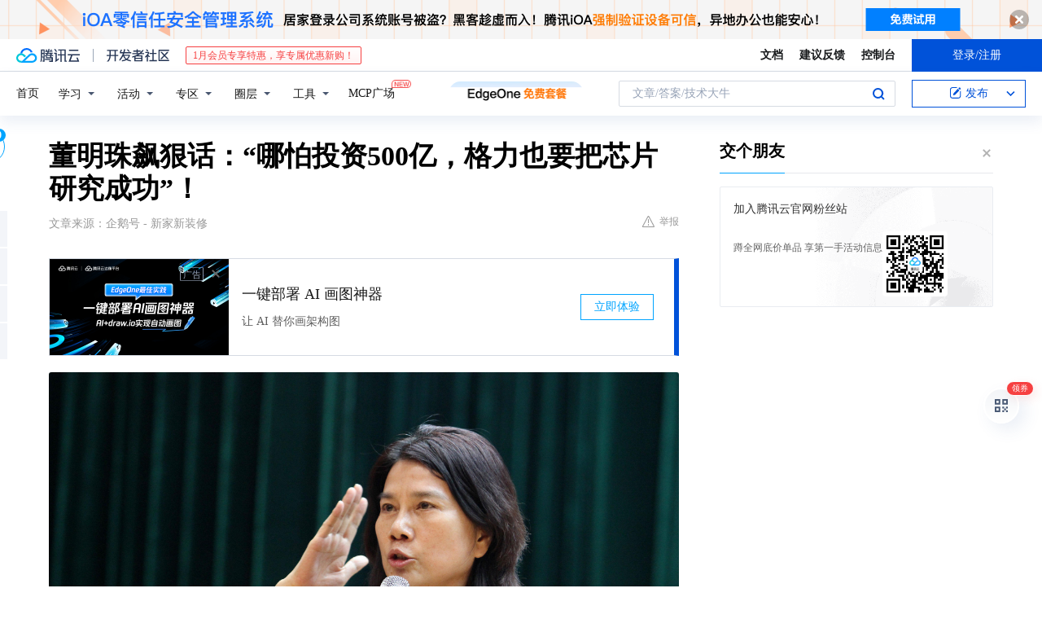

--- FILE ---
content_type: text/html; charset=utf-8
request_url: https://cloud.tencent.com/developer/news/229233
body_size: 19589
content:
<!DOCTYPE html><html munual-autotracker-init="" qct-pv-id="F4JpM1D7i-o9pK7toWA4g" qct-ip="18.191.184.151"><head><meta charSet="UTF-8"/><meta http-equiv="X-UA-Compatible" content="IE=edge,chrome=1"/><title>董明珠飙狠话：“哪怕投资500亿，格力也要把芯片研究成功”！ - 腾讯云开发者社区-腾讯云</title><meta name="keywords" content="技术社区,开发者社区,技术专栏,技术文章,技术交流,云计算,云主机,数据库,大数据,算法,人工智能,机器学习,docker,spark,小程序,云存储,建站,虚拟主机,网络存储,运维,机房"/><meta name="subject" content="空类-空类-空类"/><meta name="subjectTime" content="2018-06-13 06:28:52"/><meta name="description" content="董明珠飙狠话：“哪怕投资500亿，格力也要把芯片研究成功”！近日，董明珠在接受央视财经记者的专访时，用她那独特的“董小姐体”发话了：格力要长期持续发展，就必须掌握核心技术。什幺叫叶公好龙？但是也有条件，以当时董明珠的话说：“大家要知道，我们凭什幺给，如果我们还是一个落后的企业，没有核心技术的企业，我们给得起吗？感性地讲..."/><meta name="viewport" content="width=device-width, initial-scale=1.0, maximum-scale=1, viewport-fit=cover"/><meta name="format-detection" content="telephone=no"/><meta name="articleSource" content="Q"/><meta name="magicSource" content="N"/><link rel="canonical" href="https://cloud.tencent.com/developer/news/229233"/><link rel="stylesheet" href="//cloudcache.tencent-cloud.cn/open_proj/proj_qcloud_v2/gateway/portal/css/global-20209142343.css"/><link rel="stylesheet" href="//cloudcache.tencent-cloud.cn/qcloud/ui/community-pc/build/base/base-202507151730.css"/><link rel="stylesheet" href="//cloudcache.tencent-cloud.cn/qcloud/ui/cloud-community/build/base/base-202511051801.css"/><link rel="stylesheet" href="//cloudcache.tencent-cloud.cn/open_proj/proj_qcloud_v2/community-pc/build/AskDialog/AskDialog-202204021635.css?max_age=31536000"/><link rel="stylesheet" href="//cloudcache.tencent-cloud.cn/open_proj/proj_qcloud_v2/community-pc/build/AskDialog/AskDialog-202204021635.css?max_age=31536000"/><link rel="stylesheet" href="//cloudcache.tencent-cloud.cn/qcloud/ui/community-pc/build/Column/Column-202412201223.css"/><link rel="stylesheet" href="//cloudcache.tencent-cloud.cn/qcloud/ui/community-pc/build/News/News-202409021536.css"/><link rel="stylesheet" href="//cloudcache.tencent-cloud.cn/open_proj/proj_qcloud_v2/community/portal/css/markdown-201810241044.css?max_age=31536000"/><link rel="stylesheet" href="//cloudcache.tencent-cloud.cn/qcloud/draft-master/dist/draft-master-v2.1.26.d4s2ddo9sb.css?max_age=31536000"/><style media="screen">@supports (padding:max(0px)){.set-safe-area .com-main{bottom:calc(max(12px,constant(safe-area-inset-bottom)) + 50px);bottom:calc(max(12px,env(safe-area-inset-bottom)) + 50px)}.set-safe-area .com-main-simple-sec,.set-safe-area .com-main.without-tab-ft,.set-safe-area .com-main.without-ft{bottom:max(12px,constant(safe-area-inset-bottom));bottom:max(12px,env(safe-area-inset-bottom))}.set-safe-area .com-main-sec{bottom:max(12px,constant(safe-area-inset-bottom));bottom:max(12px,env(safe-area-inset-bottom))}.set-safe-area .com-m-footer,.set-safe-area .sa-fixed-btns{bottom:max(12px,constant(safe-area-inset-bottom));bottom:max(12px,env(safe-area-inset-bottom))}.set-safe-area .com-mobile-body{bottom:max(12px,constant(safe-area-inset-bottom));bottom:max(12px,env(safe-area-inset-bottom))}}@supports (padding:max(0px)){.set-safe-area .support-wrap,.set-safe-area div.body{bottom:max(12px,constant(safe-area-inset-bottom));bottom:max(12px,env(safe-area-inset-bottom))}.set-safe-area .com-responsive-no-ft div.body{bottom:max(12px,constant(safe-area-inset-bottom));bottom:max(12px,env(safe-area-inset-bottom))}}.doc-con .J-docShareModal{display: none;} .doc-con .J-docShareCopyTipModalMB{display: none} .with-focus+.com-main-simple-sec, .with-focus+.com-main,.with-focus+.com-body,.with-focus+.qa-body{top:100px} .qa-detail-ask-panel:after{display:none!important;} .sa-fixed-btns .c-btn-weak{background-color: #fff;} .qa-r-editor.draft-editor-host.rno-markdown{height: 290px;overflow-y:auto;} .uc-achievement{line-height:24px;margin-bottom:5px;white-space: initial;overflow:visible;text-overflow:initial} .uc-achievement .uc-achievement-icon{top:0;margin-top:0; .uc-hero+.com-body-main .com-tab .com-tab-item{margin-right: 28px;}</style></head><body style="position:initial"><div id="react-root" class=""><div class="news-detail"><div class="cdc-header is-fixed"><div class="cdc-header__placeholder"></div><div class="cdc-header__inner"><div id="community-top-header-product-container" style="display:block"></div><div class="cdc-header__top"><div class="cdc-header__top-left"><a href="/?from=20060&amp;from_column=20060" target="_blank" class="cdc-header__top-logo"><i>腾讯云</i></a><div class="cdc-header__top-line"></div><a href="/developer" class="cdc-header__top-logo community"><i>开发者社区</i></a><div class="cdc-header__activity"><div id="cloud-header-product-container" style="display:block"></div></div></div><div class="cdc-header__top-operates"><a href="/document/product?from=20702&amp;from_column=20702" target="_blank" class="cdc-header__link">文档</a><a href="/voc/?from=20703&amp;from_column=20703" target="_blank" class="cdc-header__link">建议反馈</a><a href="https://console.cloud.tencent.com?from=20063&amp;from_column=20063" target="_blank" class="cdc-header__link" track-click="{&quot;areaId&quot;:102001,&quot;subAreaId&quot;:1}">控制台</a><div class="cdc-header__account"><div class="cdc-header__account-inner"><button class="cdc-btn cdc-header__account-btn cdc-btn--primary">登录/注册</button></div></div></div></div><div class="cdc-header__bottom"><div class="cdc-header__bottom-nav"><a href="/developer" class="cdc-header__bottom-home">首页</a><div class="cdc-header__nav-list"><div class="cdc-header__nav-item">学习</div><div class="cdc-header__nav-item">活动</div><div class="cdc-header__nav-item">专区</div><div class="cdc-header__nav-item">圈层</div><div class="cdc-header__nav-item">工具</div></div><div class="cdc-header__activity"><a class="cdc-header__activity-tit" href="/developer/mcp" target="_blank" style="position:relative">MCP广场<img src="https://qccommunity.qcloudimg.com/image/new.png" style="position:absolute;width:24px;top:-6px;right:-20px"/></a></div><div id="community-header-product-container" style="display:block"></div></div><div class="cdc-header__bottom-operates"><div class="cdc-header__search"><div class="cdc-search__wrap"><div class="cdc-search"><span class="cdc-search__text">文章/答案/技术大牛</span><button class="cdc-search__btn">搜索<i class="cdc-search__i search"></i></button></div><div class="cdc-search__dropdown"><div class="cdc-search__bar"><input type="text" class="cdc-search__bar-input" placeholder="文章/答案/技术大牛" value=""/><div class="cdc-search__bar-btns"><button class="cdc-search__btn">搜索<i class="cdc-search__i search"></i></button><button class="cdc-search__btn">关闭<i class="cdc-search__i clear"></i></button></div></div></div></div></div><div class="cdc-header__create"><span class="cdc-header__create-btn not-logged"><span class="cdc-svg-icon-con"><span class="cdc-svg-icon" style="line-height:1;color:#0052D9;width:16px;height:16px"><svg width="16" height="16" viewBox="0 0 16 16" fill="currentcolor" xmlns="http://www.w3.org/2000/svg"><path d="M14.2466 12.0145C14.1698 13.6258 12.8381 14.9131 11.2129 14.9131H11.1579H4.0927H4.03772C2.4125 14.9131 1.08014 13.6258 1.00334 12.0145H1V11.8668V4.07213V4.04627V3.89922H1.00334C1.08014 2.28732 2.4125 1 4.03772 1H9.6473V1.00069H10.0786L8.7688 2.10773H8.43888H7.7916H6.37904H4.03772C2.97234 2.10773 2.10445 2.9777 2.10445 4.04629V4.41869V4.4472V6.39498V11.4269V11.4309V11.8668C2.10445 12.9354 2.97234 13.8053 4.03772 13.8053H6.37904H8.87153H11.2129C12.2782 13.8053 13.1461 12.9355 13.1461 11.8668V11.466V11.454V9.5181V6.39364L14.2506 5.3051V11.8668V12.0145H14.2466ZM10.4324 7.15226L9.63146 7.99761C9.36577 8.2693 8.69326 8.95104 8.48066 9.17631C8.26726 9.40288 8.09039 9.58901 7.95061 9.73544C7.81079 9.88188 7.72667 9.96597 7.70083 9.98656C7.63321 10.0488 7.55703 10.1144 7.47022 10.1846C7.38412 10.2542 7.29404 10.3099 7.20063 10.3516C7.10722 10.4007 6.97072 10.459 6.79049 10.5305C6.61028 10.6001 6.42213 10.6676 6.22468 10.7339C6.02792 10.8002 5.84109 10.8571 5.66484 10.9061C5.48795 10.9538 5.3561 10.9863 5.2693 11.0009C5.08977 11.0214 4.96988 10.993 4.90956 10.9168C4.84931 10.8405 4.83276 10.7107 4.85924 10.5312C4.87315 10.4331 4.9043 10.292 4.95468 10.1078C5.00431 9.92297 5.05802 9.7315 5.11431 9.53341C5.1713 9.33526 5.22629 9.15179 5.27926 8.98484C5.33297 8.8179 5.37599 8.7026 5.40978 8.64032C5.44953 8.54357 5.49463 8.45413 5.54495 8.37399C5.59465 8.29379 5.66616 8.20503 5.75965 8.10766C5.79934 8.06588 5.89281 7.96649 6.03988 7.81018C6.18624 7.65311 6.80114 7.02774 7.02104 6.79783L7.75117 6.03524L8.56212 5.1899L10.6345 3.02466L12.5214 4.93874L10.4324 7.15226ZM13.816 3.58581C13.7166 3.68987 13.6272 3.78064 13.5483 3.85883C13.4694 3.93703 13.4006 4.0066 13.3423 4.06686C13.276 4.13643 13.2144 4.19738 13.1561 4.24903L11.2785 2.33569C11.3785 2.24025 11.4965 2.12565 11.6336 1.99115C11.7707 1.85668 11.8854 1.75061 11.9761 1.67242C12.0934 1.57708 12.2133 1.51013 12.3385 1.47109C12.4525 1.43529 12.5644 1.41805 12.6751 1.41876H12.7056C12.7665 1.42139 12.8268 1.42729 12.8851 1.43724C12.8838 1.4366 12.8811 1.43724 12.8798 1.4366C12.8811 1.4366 12.8838 1.4366 12.8851 1.43724C13.1376 1.48428 13.4019 1.62009 13.6265 1.83743C13.7511 1.95871 13.8524 2.09382 13.9259 2.23296C14.0346 2.43834 14.0863 2.65304 14.0763 2.8491C14.0763 2.87294 14.0783 2.89748 14.0783 2.92201C14.0783 3.03529 14.0571 3.14789 14.0154 3.26055C13.9737 3.37314 13.9067 3.48185 13.816 3.58581Z" fill="#0052D9"></path></svg></span></span>发布<span class="cdc-svg-icon-con cdc-header__create-btn-arrow"><span class="cdc-svg-icon" style="line-height:1;color:inherit;width:16px;height:16px"><svg width="16" height="16" viewBox="0 0 16 16" fill="currentcolor" xmlns="http://www.w3.org/2000/svg"><path d="M8.16377 4L9.57798 5.41421L14.5277 10.364L13.1135 11.7782L8.1638 6.829L3.21402 11.7782L1.7998 10.364L8.16377 4Z"></path></svg></span></span></span></div></div></div></div></div><div class="cdc-m-header is-fixed"><div class="cdc-m-header__placeholder"></div><div class="cdc-m-header__inner"><div class="cdc-m-header__main"><div class="cdc-m-header__trigger"></div><div class="cdc-m-header__logo"><i class="cdc-m-header__logo-icon"></i></div><div class="cdc-m-header__search"><i class="cdc-m-header__search-icon"></i></div><div class="cdc-m-header__operate"><span class="cdc-m-header__operate-icon"></span></div></div></div></div><div class="J-body col-body news-body"><div class="com-body" qct-area="快讯详情页"><div class="com-body-main"><div class="com-2-layout"><div class="layout-main"><div><section class="c-mod col-article"><h1 class="col-article-title">董明珠飙狠话：“哪怕投资500亿，格力也要把芯片研究成功”！</h1><div class="col-article-infos"><span class="article-infos-item">文章来源：<!-- -->企鹅号 - 新家新装修</span><div class="extra-part"><div class="com-operations"><a href="javascript:;" class="com-opt-link link-report link-hidden"><i class="com-i-warn"></i>举报</a></div></div></div><div id="news-detail-content-product-container" style="display:block"></div><div><div class="rno-markdown undefined rno-"><figure class=""><div class="image-block"><span class="lazy-image-holder" dataurl="https://ask.qcloudimg.com/http-save/developer-news/z6fsabcvl9.jpeg"></span></div></figure><p>天不怕，地不怕，就怕董小姐飙狠话！然而，很不幸，董小姐最近还是点炮了。</p><p>这次，董明珠要干的，是芯片！</p><p>近日，董明珠在接受央视财经记者的专访时，用她那独特的“董小姐体”发话了：格力要长期持续发展，就必须掌握核心技术。何谓核心技术？就是芯片。因为它触及到现在最大的一个风口——<strong>物联网！</strong></p><p>要知道，未来5年，肉眼可见的所有事物都可能被物联网化，家用电器、智能汽车、机械设备乃至森林、沼泽和大海……所有的设备都将通过传感器和IP地址，通过新一代互联网链接在一起。</p><p>仅中国，就将有500亿量级的智能设备连接起来，产生的数据量将大大超越互联网时代，令当前的大数据和云计算相形见绌。</p><p>而这些智能设备内部，都必须有一样东西：芯片</p><p>董明珠豪迈地说 ：“哪怕投资500亿，格力也要把芯片研究成功”！</p><p></p><figure class=""><div class="image-block"><span class="lazy-image-holder" dataurl="https://ask.qcloudimg.com/http-save/developer-news/x9l30p8vtl.jpeg"></span></div></figure><p>天啊，这可是在中央电视台上放炮，这炮放出去，可是覆水难收。</p><p>然而，董明珠是吃了秤砣铁了心了。认真看采访视频，不难发现，这次董明珠态度非常明确：我就是要做，而且要做成做大，就算投资500亿也在所不惜。</p><p>怪不得格力去年赚了200多亿，公司账上趴了上千亿，却11年首次未分红；芯片投资大，风险大，周期长，一砸就是几百亿，多储备点现金，成功概率就更大一些。</p><p>看来，格力搞芯片，是搞定了！</p><p>1<strong>有钱，有房，有技术</strong></p><p><strong>此时不做何时做</strong></p><p>最近，还有另一家做电脑的中国企业，被舆论推到了风口浪尖上。一个被抨击的事，就是只选择外购外国企业的芯片，没有坚持研发自己的芯片，因为短视而最终被动。其实，平心而论，无论技工贸还是贸工技，一开始都是一个发展的路径探索，倒不必扣太大的帽子。但是，无论是走那条路径，企业发展到一定程度，无疑都需要掌握最核心的技术。特别是当手里有了足够的空余资金，有一段喘息的时间，这时候就得赶紧研发自己的技术，时不我待啊！掌握核心技术，我们不能停留在口头上，更不能叶公好龙。什么叫叶公好龙？就是人家董明珠一来真的，咱们不但不支持，反而被吓破胆了。</p><p><strong>要知道，董明珠搞芯片，有人家自己的优势：</strong></p><p><strong>1、有基础。</strong></p><p>别小看格力的技术水平。现在，人家格力平均每一年，就有643项专利获得授权，平均每一天，就有1.8项专利获得授权。而且，这些数据每时每刻都在刷新。董明珠搞空调芯片，也不是现在开始的，人家几年前就开始琢磨和研发了。只不过，那时候人家时机不成熟，不想打草惊蛇，没有广而告之而已。有人还以为董明珠是只懂得芯片ABC，想给人家普及芯片知识。其实，董明珠看过的芯片，不一定比某些看似专业、猛泼冷水的人少。正是有了这些技术基础，董明珠才有了大干特干的底气。</p><p><strong>2、有钱。</strong></p><p>这个不用说了，格力去年赚了200多亿，公司账上趴了上千亿，这些钱可是真金白银。更何况，马上夏天又来了，格力空调又要大卖特卖、大赚一笔了。</p><p></p><figure class=""><div class="image-block"><span class="lazy-image-holder" dataurl="https://ask.qcloudimg.com/http-save/developer-news/0bhsj14hfw.jpeg"></span></div></figure><p><strong>3、有房。</strong></p><p>就在前两天，董明珠直接表态，“只要是格力人，我保证我也承诺，一人一套房”。这并非是开空头支票，珠海政府已承诺，给格力一万套住房的土地！但是也有条件，以当时董明珠的话说：“大家要知道，我们凭什么给，如果我们还是一个落后的企业，没有核心技术的企业，我们给得起吗？给不起，所以最振奋人心的是什么？只要你想干，就给你一片天地，只要你想干，就给你机会。”董明珠这些话的意思，已经很明确：格力要有核心的技术，这样才能得到政府支持，解决房子的问题！而中国房子是头等大事，格力有了房子的加持，人才争夺战就有了最重要砝码，这对于格力造芯片，是最大的吸引力。</p><p></p><figure class=""><div class="image-block"><span class="lazy-image-holder" dataurl="https://ask.qcloudimg.com/http-save/developer-news/rztnvp4a2x.jpeg"></span></div></figure><p>有技术基础，有钱，又有房来筑巢引凤，董明珠跳出来宣布做芯片，大概率不会是雷声大雨点小，我们耐心等待、乐观其成吧！</p><p><strong>钱给够了不是人才也会成人才</strong>霸气不过董小姐，富养员工，董明珠是出了名的，一次次成为「网红」。在2016年底，格力给全体员工加了1000元的工资；在今年年初，格力再次宣布给入职满3个月的员工加薪，差不多每个月也加了1000元；格力还曾给每位员工发过一部格力手机...涨薪、发手机、承诺人均一套房子，董明珠曾说过，不要等员工来要求涨工资，要主动加工资，而且要超越员工的期望。对员工的态度，往往能看出一家企业的格局和良心，而好的公司，都在富养自己的员工。</p><p>格力为什么会提出「分房」？感性地讲，是公司希望每一位员工可以过得幸福，实际一点地来讲，就是用房子留住人才。</p><p>董明珠曾多次公开谈到格力被挖人的速度，已经超过了培养人的速度，在2014年就有600多名格力的技术人员被挖走。</p><p>格力的员工在市场上很抢手，如果有人将简历放在网上，立马会有公司找上门，而且开出的待遇至少比现在要高一半。</p><p><strong>这说明了一点：格力的员工值钱。</strong>你很难说是平台成就了员工，还是员工成就了平台，但一个好的平台肯定是可以让员工的能力得到提高，身价得以提升，态度得以塑造。董明珠曾说，看到员工身上的问题并告之，这是领导者真正的柔情，看到出了问题还装作没看到，这是不负责任的表现。管理者有这样的认知，那么在这样的平台里历练过的人，很难不优秀。董明珠说：一部手机 转发分享就秒结到账 第一个月就赚两万 做半年月收入5万以上，做1年 月收入至少 10万以上，重要的是没有投资，不用囤货  在家兼职全职都可以，分享就秒结到账 ，详情请加下图中号码咨询，了解不会损失什么，拒绝了解可能错失良机哦！真正的「好公司」应该至少可以满足你两个条件：1. 学到东谢西；2. 挣到钱。能满足其中一个，就可以算是不错的公司了，两者都能满足，那请你好好珍惜。从侧面来讲，如果你能学到东西，即使目前的工资低一些也无所谓，但如果你学不到东西，工资又半死不活的，那么你应该果断地离开。董明珠曾说，员工在创造价值的时候，企业家不会让这些创造价值的人喝稀饭。</p><p>可惜地是，很多老板正是这样的人，他们画着很大的饼，做出很诱人的承诺，结果总是不兑现，这样的老板格局太小。</p><p></p><figure class=""><div class="image-block"><span class="lazy-image-holder" dataurl="https://ask.qcloudimg.com/http-save/developer-news/jw1eowtdyy.gif"></span></div></figure><p>董明珠说：没有卖不出的产品，只有卖不出产品的人;没有劈不开的柴，只是斧头不够快;不是市场不景气，只是思想不争气</p><p>选对池塘才能钓大鱼，顾客的品质一定要好。你的选择大于努力十倍。如果你为穷人服务，你将变得越来越穷;你可以把自己定位为珠宝店老板，也可以把自己定位为收破铜烂铁的小贩;你服务十个破铜烂铁不如服务一颗钻石。因为熟练，所以专业;因为专业，所以极致。只有专业才能成为专家，只有专家才能成为赢家。任何顾客都不会和业余选手玩，因为他们深知业余没有好结果。顾客永远只相信专家，专家代表权威和被信任。</p><p>销售最大的敌人是什么?</p><p>不是提成多少，不是升职，不是增加了炫耀的资本，不是完成任务，不是对手，不是价格太高，不是拒绝你的客户，不是公司制度，不是产品不好，<strong>最大的敌人是：</strong>你的抱怨!你的借口!</p></div></div><div id="J-viewLargeImageBox" class="zoom-mask" style="display:none;width:100%;height:100%"><div class="zoom-close"></div><div class="zoom-wrap"><img/><div class="c-loading"><div class="c-loading-inner"><div class="one"></div><div class="two"></div><div class="three"></div></div></div></div></div><ul class="col-article-source"><li><span class="article-source-item">发表于: <time dateTime="2018-06-01 11:36:17" title="2018-06-01 11:36:17"> 2018-06-01<span class="com-v-box">2018-06-01 11:36:17</span></time></span></li><li>原文链接<!-- -->：<!-- -->https://kuaibao.qq.com/s/20180601A0NJ0700?refer=cp_1026</li><li>腾讯「腾讯云开发者社区」是腾讯内容开放平台帐号（企鹅号）传播渠道之一，根据<a href="https://om.qq.com/notice/a/20160429/047194.htm" target="_blank" class="com-link" style="color:#00a4ff" rel="nofollow">《腾讯内容开放平台服务协议》</a>转载发布内容。</li><li>如有侵权，请联系 cloudcommunity@tencent.com 删除。</li></ul><div class="col-article-tags com-v-box"><nav class="col-tags"></nav></div><div class="com-widget-operations" style="visibility:hidden"><div class="main-cnt"><a href="javascript:;" class="com-opt-link link-like"><i class="com-i-like"></i><span class="text">0</span></a></div><div class="extra-cnt"><span class="com-opt-text share-text">分享</span><ul class="com-share-options"><li><div class="c-bubble-trigger"><a href="javascript:;" class="opt-item"><i class="opt-icon wechat"></i></a><div class="c-bubble c-bubble-left "><div class="c-bubble-inner"><div class="qr-img"></div><p class="qr-txt">分享快讯到朋友圈</p></div></div></div></li><li><div class="c-bubble-trigger"><a href="javascript:;" class="opt-item"><i class="opt-icon qq"></i></a><div class="c-bubble c-bubble-left "><div class="c-bubble-inner"><span>分享快讯到 QQ</span></div></div></div></li><li><div class="c-bubble-trigger"><a href="javascript:;" class="opt-item"><i class="opt-icon weibo"></i></a><div class="c-bubble c-bubble-left "><div class="c-bubble-inner"><span>分享快讯到微博</span></div></div></div></li><li><div class="c-bubble-trigger"><a class="opt-item" href="javascript:;"><i class="opt-icon copy"></i></a><div class="c-bubble c-bubble-left "><div class="c-bubble-inner"><span>复制快讯链接到剪贴板</span></div></div></div></li></ul></div></div></section><ul class="col-slibing-articles" track-click="{&quot;areaId&quot;:115001}" track-exposure="{&quot;areaId&quot;:115001}"><li><a href="/developer/news/229232" trackClick="{&quot;elementId&quot;:1}" hotrep="community.news.news-detail.prev">上一篇：庆“六一”送好礼，“机器人暑期班”招募ing……</a></li><li><a href="/developer/news/229235" trackClick="{&quot;elementId&quot;:2}" hotrep="community.news.news-detail.next">下一篇：人工智能就在身边！教育要跟进！</a></li></ul><div style="margin:50px auto"></div><div style="margin:50px auto"></div><div class="detail-section" qct-area="相关快讯" qct-exposure=""><div class="detail-section-inner"><div class="c-mod detail-section-hd"><h2 class="detail-section-tit"><span>相关</span>快讯</h2></div><ul class="c-mod detail-section-bd news-article-related-list"><li class="news-article-related-item" qct-area="快讯-1072752" qct-click="" qct-exposure=""><h3 class="news-article-related-tit"><a href="/developer/news/1072752" target="_blank" hotrep="community.news.article_related.title_link">孟羽童已从格力离职，终究没有等到董明珠的“分房”</a></h3><span class="news-article-related-date">2023-05-11</span></li><li class="news-article-related-item" qct-area="快讯-487121" qct-click="" qct-exposure=""><h3 class="news-article-related-tit"><a href="/developer/news/487121" target="_blank" hotrep="community.news.article_related.title_link">董明珠霸气承诺：格力8万员工每人一套房，现如今怎么样了？</a></h3><span class="news-article-related-date">2019-12-03</span></li><li class="news-article-related-item" qct-area="快讯-643862" qct-click="" qct-exposure=""><h3 class="news-article-related-tit"><a href="/developer/news/643862" target="_blank" hotrep="community.news.article_related.title_link">董明珠曾经承诺：给8万名格力员工一人一套房，现如今到底怎么样了</a></h3><span class="news-article-related-date">2020-06-16</span></li><li class="news-article-related-item" qct-area="快讯-603421" qct-click="" qct-exposure=""><h3 class="news-article-related-tit"><a href="/developer/news/603421" target="_blank" hotrep="community.news.article_related.title_link">董明珠当年承诺：给8万名格力员工一人一套房，如今结果怎样了？</a></h3><span class="news-article-related-date">2020-03-31</span></li><li class="news-article-related-item" qct-area="快讯-465094" qct-click="" qct-exposure=""><h3 class="news-article-related-tit"><a href="/developer/news/465094" target="_blank" hotrep="community.news.article_related.title_link">董明珠曾承诺：员工每月涨薪1000元，一人一套房，如今实现了吗？</a></h3><span class="news-article-related-date">2019-10-31</span></li><li class="news-article-related-item" qct-area="快讯-614228" qct-click="" qct-exposure=""><h3 class="news-article-related-tit"><a href="/developer/news/614228" target="_blank" hotrep="community.news.article_related.title_link">董明珠霸气承诺，给8万员工每人一套房，如今兑现了吗？花了多少钱</a></h3><span class="news-article-related-date">2020-04-22</span></li><li class="news-article-related-item" qct-area="快讯-497073" qct-click="" qct-exposure=""><h3 class="news-article-related-tit"><a href="/developer/news/497073" target="_blank" hotrep="community.news.article_related.title_link">佩服！董明珠：格力的每一个工人，也要一人给一套房！</a></h3><span class="news-article-related-date">2019-12-25</span></li><li class="news-article-related-item" qct-area="快讯-660667" qct-click="" qct-exposure=""><h3 class="news-article-related-tit"><a href="/developer/news/660667" target="_blank" hotrep="community.news.article_related.title_link">董明珠曾霸气承诺：给8万名格力员工一人一套房，如今结果怎样了？</a></h3><span class="news-article-related-date">2020-07-15</span></li><li class="news-article-related-item" qct-area="快讯-529805" qct-click="" qct-exposure=""><h3 class="news-article-related-tit"><a href="/developer/news/529805" target="_blank" hotrep="community.news.article_related.title_link">董明珠：哪怕花500亿也要把芯片造出来！格力芯片造得怎么样了</a></h3><span class="news-article-related-date">2019-12-26</span></li><li class="news-article-related-item" qct-area="快讯-638025" qct-click="" qct-exposure=""><h3 class="news-article-related-tit"><a href="/developer/news/638025" target="_blank" hotrep="community.news.article_related.title_link">董明珠当初给格力员工每人一套房的承诺，2年过去后怎么样了？</a></h3><span class="news-article-related-date">2020-06-05</span></li><li class="news-article-related-item" qct-area="快讯-233410" qct-click="" qct-exposure=""><h3 class="news-article-related-tit"><a href="/developer/news/233410" target="_blank" hotrep="community.news.article_related.title_link">大事件：此次格力董事会换届延期，年过六旬的董明珠能否连任？悬</a></h3><span class="news-article-related-date">2018-06-13</span></li><li class="news-article-related-item" qct-area="快讯-591171" qct-click="" qct-exposure=""><h3 class="news-article-related-tit"><a href="/developer/news/591171" target="_blank" hotrep="community.news.article_related.title_link">董明珠曾拿出280亿，答应给每位员工分配一套房，如今实现了吗？</a></h3><span class="news-article-related-date">2020-03-09</span></li><li class="news-article-related-item" qct-area="快讯-474761" qct-click="" qct-exposure=""><h3 class="news-article-related-tit"><a href="/developer/news/474761" target="_blank" hotrep="community.news.article_related.title_link">董明珠当众曾夸下海口，格力8万员工每人送一套房，如今怎么样了？</a></h3><span class="news-article-related-date">2019-11-13</span></li><li class="news-article-related-item" qct-area="快讯-717546" qct-click="" qct-exposure=""><h3 class="news-article-related-tit"><a href="/developer/news/717546" target="_blank" hotrep="community.news.article_related.title_link">“铁娘子”董明珠，答应给8万名格力员工一人一套房，现在如何了？</a></h3><span class="news-article-related-date">2020-11-02</span></li><li class="news-article-related-item" qct-area="快讯-771365" qct-click="" qct-exposure=""><h3 class="news-article-related-tit"><a href="/developer/news/771365" target="_blank" hotrep="community.news.article_related.title_link">铁娘子董明珠，答应给8万名格力员工一人一套房，今结果怎样了？</a></h3><span class="news-article-related-date">2021-02-07</span></li><li class="news-article-related-item" qct-area="快讯-686487" qct-click="" qct-exposure=""><h3 class="news-article-related-tit"><a href="/developer/news/686487" target="_blank" hotrep="community.news.article_related.title_link">铁娘子董明珠，答应给8万名格力员工一人一套房，现在成这样？</a></h3><span class="news-article-related-date">2020-09-03</span></li><li class="news-article-related-item" qct-area="快讯-988070" qct-click="" qct-exposure=""><h3 class="news-article-related-tit"><a href="/developer/news/988070" target="_blank" hotrep="community.news.article_related.title_link">山东张士平之后，又一个企业家半价卖房给员工，承诺以成本价出售</a></h3><span class="news-article-related-date">2023-01-16</span></li><li class="news-article-related-item" qct-area="快讯-687618" qct-click="" qct-exposure=""><h3 class="news-article-related-tit"><a href="/developer/news/687618" target="_blank" hotrep="community.news.article_related.title_link">董明珠曾霸气承诺：给格力8万员工每人一套房，结果如何了？</a></h3><span class="news-article-related-date">2020-09-05</span></li><li class="news-article-related-item" qct-area="快讯-722209" qct-click="" qct-exposure=""><h3 class="news-article-related-tit"><a href="/developer/news/722209" target="_blank" hotrep="community.news.article_related.title_link">铁娘子董明珠，许诺8万名格力员工一人一套房，如今怎样了？</a></h3><span class="news-article-related-date">2020-11-10</span></li><li class="news-article-related-item" qct-area="快讯-779216" qct-click="" qct-exposure=""><h3 class="news-article-related-tit"><a href="/developer/news/779216" target="_blank" hotrep="community.news.article_related.title_link">董明珠回应高层变动：任何人不能为企业服务了，必须走人</a></h3><span class="news-article-related-date">2021-02-27</span></li></ul></div></div></div></div><div class="layout-side"><div class="com-2-section info-side-public" id="private-domain-aside"></div></div></div></div></div></div><div class="cdc-footer J-footer com-2-footer"><div class="cdc-footer__inner"><div class="cdc-footer__main"><div class="cdc-footer__website"><ul class="cdc-footer__website-group"><li class="cdc-footer__website-column"><div class="cdc-footer__website-box"><h3 class="cdc-footer__website-title">社区</h3><ul class="cdc-footer__website-list"><li class="cdc-footer__website-item"><a href="/developer/column">技术文章</a></li><li class="cdc-footer__website-item"><a href="/developer/ask">技术问答</a></li><li class="cdc-footer__website-item"><a href="/developer/salon">技术沙龙</a></li><li class="cdc-footer__website-item"><a href="/developer/video">技术视频</a></li><li class="cdc-footer__website-item"><a href="/developer/learning">学习中心</a></li><li class="cdc-footer__website-item"><a href="/developer/techpedia">技术百科</a></li><li class="cdc-footer__website-item"><a href="/developer/zone/list">技术专区</a></li></ul></div></li><li class="cdc-footer__website-column"><div class="cdc-footer__website-box"><h3 class="cdc-footer__website-title">活动</h3><ul class="cdc-footer__website-list"><li class="cdc-footer__website-item"><a href="/developer/support-plan">自媒体同步曝光计划</a></li><li class="cdc-footer__website-item"><a href="/developer/support-plan-invitation">邀请作者入驻</a></li><li class="cdc-footer__website-item"><a href="/developer/article/1535830">自荐上首页</a></li><li class="cdc-footer__website-item"><a href="/developer/competition">技术竞赛</a></li></ul></div></li><li class="cdc-footer__website-column"><div class="cdc-footer__website-box"><h3 class="cdc-footer__website-title">圈层</h3><ul class="cdc-footer__website-list"><li class="cdc-footer__website-item"><a href="/tvp">腾讯云最具价值专家</a></li><li class="cdc-footer__website-item"><a href="/developer/program/tm">腾讯云架构师技术同盟</a></li><li class="cdc-footer__website-item"><a href="/developer/program/tci">腾讯云创作之星</a></li><li class="cdc-footer__website-item"><a href="/developer/program/tdp">腾讯云TDP</a></li></ul></div></li><li class="cdc-footer__website-column"><div class="cdc-footer__website-box"><h3 class="cdc-footer__website-title">关于</h3><ul class="cdc-footer__website-list"><li class="cdc-footer__website-item"><a rel="nofollow" href="/developer/article/1006434">社区规范</a></li><li class="cdc-footer__website-item"><a rel="nofollow" href="/developer/article/1006435">免责声明</a></li><li class="cdc-footer__website-item"><a rel="nofollow" href="mailto:cloudcommunity@tencent.com">联系我们</a></li><li class="cdc-footer__website-item"><a rel="nofollow" href="/developer/friendlink">友情链接</a></li><li class="cdc-footer__website-item"><a rel="nofollow" href="/developer/article/2537547">MCP广场开源版权声明</a></li></ul></div></li></ul></div><div class="cdc-footer__qr"><h3 class="cdc-footer__qr-title">腾讯云开发者</h3><div class="cdc-footer__qr-object"><img class="cdc-footer__qr-image" src="https://qcloudimg.tencent-cloud.cn/raw/a8907230cd5be483497c7e90b061b861.png" alt="扫码关注腾讯云开发者"/></div><div class="cdc-footer__qr-infos"><p class="cdc-footer__qr-info"><span class="cdc-footer__qr-text">扫码关注腾讯云开发者</span></p><p class="cdc-footer__qr-info"><span class="cdc-footer__qr-text">领取腾讯云代金券</span></p></div></div></div><div class="cdc-footer__recommend"><div class="cdc-footer__recommend-rows"><div class="cdc-footer__recommend-cell"><h3 class="cdc-footer__recommend-title">热门产品</h3><div class="cdc-footer__recommend-wrap"><ul class="cdc-footer__recommend-list"><li class="cdc-footer__recommend-item"><a class="com-2-footer-recommend-link" href="/product/domain?from=20064&amp;from_column=20064">域名注册</a></li><li class="cdc-footer__recommend-item"><a class="com-2-footer-recommend-link" href="/product/cvm?from=20064&amp;from_column=20064">云服务器</a></li><li class="cdc-footer__recommend-item"><a class="com-2-footer-recommend-link" href="/product/tbaas?from=20064&amp;from_column=20064">区块链服务</a></li><li class="cdc-footer__recommend-item"><a class="com-2-footer-recommend-link" href="/product/message-queue-catalog?from=20064&amp;from_column=20064">消息队列</a></li><li class="cdc-footer__recommend-item"><a class="com-2-footer-recommend-link" href="/product/ecdn?from=20064&amp;from_column=20064">网络加速</a></li><li class="cdc-footer__recommend-item"><a class="com-2-footer-recommend-link" href="/product/tencentdb-catalog?from=20064&amp;from_column=20064">云数据库</a></li><li class="cdc-footer__recommend-item"><a class="com-2-footer-recommend-link" href="/product/dns?from=20064&amp;from_column=20064">域名解析</a></li><li class="cdc-footer__recommend-item"><a class="com-2-footer-recommend-link" href="/product/cos?from=20064&amp;from_column=20064">云存储</a></li><li class="cdc-footer__recommend-item"><a class="com-2-footer-recommend-link" href="/product/css?from=20064&amp;from_column=20064">视频直播</a></li></ul></div></div><div class="cdc-footer__recommend-cell"><h3 class="cdc-footer__recommend-title">热门推荐</h3><div class="cdc-footer__recommend-wrap"><ul class="cdc-footer__recommend-list"><li class="cdc-footer__recommend-item"><a class="com-2-footer-recommend-link" href="/product/facerecognition?from=20064&amp;from_column=20064">人脸识别</a></li><li class="cdc-footer__recommend-item"><a class="com-2-footer-recommend-link" href="/product/tm?from=20064&amp;from_column=20064">腾讯会议</a></li><li class="cdc-footer__recommend-item"><a class="com-2-footer-recommend-link" href="/act/pro/enterprise2022?from=20064&amp;from_column=20064">企业云</a></li><li class="cdc-footer__recommend-item"><a class="com-2-footer-recommend-link" href="/product/cdn?from=20064&amp;from_column=20064">CDN加速</a></li><li class="cdc-footer__recommend-item"><a class="com-2-footer-recommend-link" href="/product/trtc?from=20064&amp;from_column=20064">视频通话</a></li><li class="cdc-footer__recommend-item"><a class="com-2-footer-recommend-link" href="/product/imagerecognition?from=20064&amp;from_column=20064">图像分析</a></li><li class="cdc-footer__recommend-item"><a class="com-2-footer-recommend-link" href="/product/cdb?from=20064&amp;from_column=20064">MySQL 数据库</a></li><li class="cdc-footer__recommend-item"><a class="com-2-footer-recommend-link" href="/product/ssl?from=20064&amp;from_column=20064">SSL 证书</a></li><li class="cdc-footer__recommend-item"><a class="com-2-footer-recommend-link" href="/product/asr?from=20064&amp;from_column=20064">语音识别</a></li></ul></div></div><div class="cdc-footer__recommend-cell"><h3 class="cdc-footer__recommend-title">更多推荐</h3><div class="cdc-footer__recommend-wrap"><ul class="cdc-footer__recommend-list"><li class="cdc-footer__recommend-item"><a class="com-2-footer-recommend-link" href="/solution/data_protection?from=20064&amp;from_column=20064">数据安全</a></li><li class="cdc-footer__recommend-item"><a class="com-2-footer-recommend-link" href="/product/clb?from=20064&amp;from_column=20064">负载均衡</a></li><li class="cdc-footer__recommend-item"><a class="com-2-footer-recommend-link" href="/product/sms?from=20064&amp;from_column=20064">短信</a></li><li class="cdc-footer__recommend-item"><a class="com-2-footer-recommend-link" href="/product/ocr?from=20064&amp;from_column=20064">文字识别</a></li><li class="cdc-footer__recommend-item"><a class="com-2-footer-recommend-link" href="/product/vod?from=20064&amp;from_column=20064">云点播</a></li><li class="cdc-footer__recommend-item"><a class="com-2-footer-recommend-link" href="/product/bigdata-class?from=20064&amp;from_column=20064">大数据</a></li><li class="cdc-footer__recommend-item"><a class="com-2-footer-recommend-link" href="/solution/la?from=20064&amp;from_column=20064">小程序开发</a></li><li class="cdc-footer__recommend-item"><a class="com-2-footer-recommend-link" href="/product/tcop?from=20064&amp;from_column=20064">网站监控</a></li><li class="cdc-footer__recommend-item"><a class="com-2-footer-recommend-link" href="/product/cdm?from=20064&amp;from_column=20064">数据迁移</a></li></ul></div></div></div></div><div class="cdc-footer__copyright"><div class="cdc-footer__copyright-text"><p>Copyright © 2013 - <!-- -->2026<!-- --> Tencent Cloud. All Rights Reserved. 腾讯云 版权所有<!-- --> </p><p style="line-height:22px;display:inline-flex;align-items:center"><a href="https://qcloudimg.tencent-cloud.cn/raw/986376a919726e0c35e96b311f54184d.jpg" target="_blank">深圳市腾讯计算机系统有限公司</a><span> ICP备案/许可证号：</span><a href="https://beian.miit.gov.cn/#/Integrated/index" target="_blank">粤B2-20090059 </a><img width="14" src="https://qcloudimg.tencent-cloud.cn/raw/eed02831a0e201b8d794c8282c40cf2e.png" style="margin-right:5px"/><a href="https://beian.mps.gov.cn/#/query/webSearch?code=44030502008569" target="_blank">粤公网安备44030502008569号</a></p><p><a href="https://qcloudimg.tencent-cloud.cn/raw/a2390663ee4a95ceeead8fdc34d4b207.jpg" target="_blank">腾讯云计算（北京）有限责任公司</a> 京ICP证150476号 | <!-- --> <a href="https://beian.miit.gov.cn/#/Integrated/index" target="_blank">京ICP备11018762号</a></p></div></div></div></div></div><div class="com-widget-global"><div style="position:relative;z-index:8088"><div class="com-widget-global2"><div class="com-widget-global2__btn code"><div class="com-widget-global2__btn-tag">领券</div></div><div class="com-widget-global2__btn top" style="visibility:hidden"></div></div></div></div><div id="dialog-root"></div><div id="rno-dialog-root" class="rno-modal-wrap"></div></div><script>window.isServerContext = false; window.isClientContext = true;</script><script>window.$serverTime = 1768972716068; window.$clientTime = 1768972716068;</script><script class="">window.$ua = {"browser":{"name":"Chrome","version":"131.0.0.0","major":"131"},"cpu":{},"device":{"vendor":"Apple","model":"Macintosh"},"engine":{"name":"Blink","version":"131.0.0.0"},"os":{"name":"Mac OS","version":"10.15.7"}};</script><script src="https://cloudcache.tencent-cloud.com/qcloud/main/scripts/release/common/vendors/babel/polyfill.6.26.min.js"></script><script src="https://cloudcache.tencent-cloud.com/qcloud/main/scripts/release/common/vendors/react/react.16.8.6.min.js"></script><script src="https://cloudcache.tencent-cloud.com/qcloud/main/scripts/release/common/vendors/react/react-dom.16.8.6.min.js"></script><script src="https://cloudcache.tencent-cloud.com/qcloud/main/scripts/release/common/vendors/jquery-3.2.1.min.js"></script><script src="//cloudcache.tencent-cloud.com/qcloud/developer/scripts/release/base.225e98f95c.js?max_age=31536000" crossorigin="anonymous"></script><script src="//cloudcache.tencent-cloud.com/qcloud/draft-master/dist/draft-master-v2.1.26.d4s2ddo9sb.js?max_age=31536000"></script><script src="https://cloud.tencent.com/qccomponent/login/api.js"></script><script src="//cloudcache.tencent-cloud.com/qcloud/main/scripts/release/common/deps/wechatJsSdk.js?version=1_0_1&amp;max_age=31536000"></script><script src="//cloudcache.tencent-cloud.com/qcloud/developer/scripts/release/common.bb101c97e6.js?max_age=31536000" crossorigin="anonymous"></script><script src="https://web.sdk.qcloud.com/player/tcplayer/release/v4.7.2/tcplayer.v4.7.2.min.js"></script><script src="//dscache.tencent-cloud.cn/ecache/qcstat/qcloud/qcloudStatApi.js"></script><script src="https://qccommunity.qcloudimg.com/common/exposure-plugin-4.1.15.min.js"></script><script src="https://qccommunity.qcloudimg.com/community-track/qcloud-community-track.min.js"></script><script src="https://dscache.tencent-cloud.com/sdk/dianshi-sdk/loader/umd/dianshi-sdk-loader.v0.0.18.js"></script><script src="//cloudcache.tencent-cloud.com/qcloud/developer/scripts/release/news/news.1d31a9f09b.js?max_age=31536000" crossorigin="anonymous"></script><script class="">
window.$render({"newsDetail":{"id":229233,"title":"董明珠飙狠话：“哪怕投资500亿，格力也要把芯片研究成功”！","status":0,"mediaName":"新家新装修","crawlTime":1528885732,"publishTime":1527824177,"content":"entityMap|0|type|IMAGE|mutability|IMMUTABLE|data|imageUrl|https://ask.qcloudimg.com/http-save/developer-news/z6fsabcvl9.jpeg|imageAlt|1|https://ask.qcloudimg.com/http-save/developer-news/x9l30p8vtl.jpeg|2|https://ask.qcloudimg.com/http-save/developer-news/0bhsj14hfw.jpeg|3|https://ask.qcloudimg.com/http-save/developer-news/rztnvp4a2x.jpeg|4|https://ask.qcloudimg.com/http-save/developer-news/jw1eowtdyy.gif|blocks|key|ana1l|text|unstyled|depth|inlineStyleRanges|entityRanges|4chg2|📷|atomic|offset|length|5ovjs|2g4t6|天不怕，地不怕，就怕董小姐飙狠话！然而，很不幸，董小姐最近还是点炮了。|elvdg|这次，董明珠要干的，是芯片！|a328k|近日，董明珠在接受央视财经记者的专访时，用她那独特的“董小姐体”发话了：格力要长期持续发展，就必须掌握核心技术。何谓核心技术？就是芯片。因为它触及到现在最大的一个风口——物联网！|style|BOLD|1u3lr|要知道，未来5年，肉眼可见的所有事物都可能被物联网化，家用电器、智能汽车、机械设备乃至森林、沼泽和大海……所有的设备都将通过传感器和IP地址，通过新一代互联网链接在一起。|2i6mp|仅中国，就将有500亿量级的智能设备连接起来，产生的数据量将大大超越互联网时代，令当前的大数据和云计算相形见绌。|f59bm|而这些智能设备内部，都必须有一样东西：芯片|a2kme|董明珠豪迈地说+：“哪怕投资500亿，格力也要把芯片研究成功”！|e00j7|ba44d|4ki4h|607pf|天啊，这可是在中央电视台上放炮，这炮放出去，可是覆水难收。|4pq71|然而，董明珠是吃了秤砣铁了心了。认真看采访视频，不难发现，这次董明珠态度非常明确：我就是要做，而且要做成做大，就算投资500亿也在所不惜。|d8je2|怪不得格力去年赚了200多亿，公司账上趴了上千亿，却11年首次未分红；芯片投资大，风险大，周期长，一砸就是几百亿，多储备点现金，成功概率就更大一些。|6fe7l|看来，格力搞芯片，是搞定了！|38mv8|1有钱，有房，有技术|fdh7j|此时不做何时做|84brr|最近，还有另一家做电脑的中国企业，被舆论推到了风口浪尖上。一个被抨击的事，就是只选择外购外国企业的芯片，没有坚持研发自己的芯片，因为短视而最终被动。其实，平心而论，无论技工贸还是贸工技，一开始都是一个发展的路径探索，倒不必扣太大的帽子。但是，无论是走那条路径，企业发展到一定程度，无疑都需要掌握最核心的技术。特别是当手里有了足够的空余资金，有一段喘息的时间，这时候就得赶紧研发自己的技术，时不我待啊！掌握核心技术，我们不能停留在口头上，更不能叶公好龙。什么叫叶公好龙？就是人家董明珠一来真的，咱们不但不支持，反而被吓破胆了。|eldn5|要知道，董明珠搞芯片，有人家自己的优势：|eddvr|1、有基础。|c78po|别小看格力的技术水平。现在，人家格力平均每一年，就有643项专利获得授权，平均每一天，就有1.8项专利获得授权。而且，这些数据每时每刻都在刷新。董明珠搞空调芯片，也不是现在开始的，人家几年前就开始琢磨和研发了。只不过，那时候人家时机不成熟，不想打草惊蛇，没有广而告之而已。有人还以为董明珠是只懂得芯片ABC，想给人家普及芯片知识。其实，董明珠看过的芯片，不一定比某些看似专业、猛泼冷水的人少。正是有了这些技术基础，董明珠才有了大干特干的底气。|aq7gi|2、有钱。|alsf1|这个不用说了，格力去年赚了200多亿，公司账上趴了上千亿，这些钱可是真金白银。更何况，马上夏天又来了，格力空调又要大卖特卖、大赚一笔了。|c7mur|fnnpf|5l59v|aa60k|3、有房。|1ivt7|就在前两天，董明珠直接表态，“只要是格力人，我保证我也承诺，一人一套房”。这并非是开空头支票，珠海政府已承诺，给格力一万套住房的土地！但是也有条件，以当时董明珠的话说：“大家要知道，我们凭什么给，如果我们还是一个落后的企业，没有核心技术的企业，我们给得起吗？给不起，所以最振奋人心的是什么？只要你想干，就给你一片天地，只要你想干，就给你机会。”董明珠这些话的意思，已经很明确：格力要有核心的技术，这样才能得到政府支持，解决房子的问题！而中国房子是头等大事，格力有了房子的加持，人才争夺战就有了最重要砝码，这对于格力造芯片，是最大的吸引力。|fkek7|8p07s|4a9p2|66aq1|有技术基础，有钱，又有房来筑巢引凤，董明珠跳出来宣布做芯片，大概率不会是雷声大雨点小，我们耐心等待、乐观其成吧！|desca|钱给够了不是人才也会成人才霸气不过董小姐，富养员工，董明珠是出了名的，一次次成为「网红」。在2016年底，格力给全体员工加了1000元的工资；在今年年初，格力再次宣布给入职满3个月的员工加薪，差不多每个月也加了1000元；格力还曾给每位员工发过一部格力手机...涨薪、发手机、承诺人均一套房子，董明珠曾说过，不要等员工来要求涨工资，要主动加工资，而且要超越员工的期望。对员工的态度，往往能看出一家企业的格局和良心，而好的公司，都在富养自己的员工。|ffnt9|格力为什么会提出「分房」？感性地讲，是公司希望每一位员工可以过得幸福，实际一点地来讲，就是用房子留住人才。|a8irl|董明珠曾多次公开谈到格力被挖人的速度，已经超过了培养人的速度，在2014年就有600多名格力的技术人员被挖走。|64sfs|格力的员工在市场上很抢手，如果有人将简历放在网上，立马会有公司找上门，而且开出的待遇至少比现在要高一半。|9qgnn|这说明了一点：格力的员工值钱。你很难说是平台成就了员工，还是员工成就了平台，但一个好的平台肯定是可以让员工的能力得到提高，身价得以提升，态度得以塑造。董明珠曾说，看到员工身上的问题并告之，这是领导者真正的柔情，看到出了问题还装作没看到，这是不负责任的表现。管理者有这样的认知，那么在这样的平台里历练过的人，很难不优秀。董明珠说：一部手机+转发分享就秒结到账+第一个月就赚两万+做半年月收入5万以上，做1年+月收入至少+10万以上，重要的是没有投资，不用囤货++在家兼职全职都可以，分享就秒结到账+，详情请加下图中号码咨询，了解不会损失什么，拒绝了解可能错失良机哦！真正的「好公司」应该至少可以满足你两个条件：1.+学到东谢西；2.+挣到钱。能满足其中一个，就可以算是不错的公司了，两者都能满足，那请你好好珍惜。从侧面来讲，如果你能学到东西，即使目前的工资低一些也无所谓，但如果你学不到东西，工资又半死不活的，那么你应该果断地离开。董明珠曾说，员工在创造价值的时候，企业家不会让这些创造价值的人喝稀饭。|f1inj|可惜地是，很多老板正是这样的人，他们画着很大的饼，做出很诱人的承诺，结果总是不兑现，这样的老板格局太小。|198qp|ac411|idmn|8pp63|董明珠说：没有卖不出的产品，只有卖不出产品的人;没有劈不开的柴，只是斧头不够快;不是市场不景气，只是思想不争气|8kfa7|选对池塘才能钓大鱼，顾客的品质一定要好。你的选择大于努力十倍。如果你为穷人服务，你将变得越来越穷;你可以把自己定位为珠宝店老板，也可以把自己定位为收破铜烂铁的小贩;你服务十个破铜烂铁不如服务一颗钻石。因为熟练，所以专业;因为专业，所以极致。只有专业才能成为专家，只有专家才能成为赢家。任何顾客都不会和业余选手玩，因为他们深知业余没有好结果。顾客永远只相信专家，专家代表权威和被信任。|35d7c|销售最大的敌人是什么?|29q1v|不是提成多少，不是升职，不是增加了炫耀的资本，不是完成任务，不是对手，不是价格太高，不是拒绝你的客户，不是公司制度，不是产品不好，最大的敌人是：你的抱怨!你的借口!^0|0|0|1|0|0|0|0|0|2D|4|0|0|0|0|0|0|0|1|1|0|0|0|0|0|0|1|9|0|0|7|0|0|0|K|0|0|6|0|0|0|5|0|0|0|0|1|2|0|0|0|5|0|0|0|0|1|3|0|0|0|0|D|0|0|0|0|0|F|0|0|0|0|1|4|0|0|0|0|0|1T|7^^$0|$1|$2|3|4|5|6|$7|8|9|-4]]|A|$2|3|4|5|6|$7|B|9|-4]]|C|$2|3|4|5|6|$7|D|9|-4]]|E|$2|3|4|5|6|$7|F|9|-4]]|G|$2|3|4|5|6|$7|H|9|-4]]]|I|@$J|K|L|-4|2|M|N|32|O|@]|P|@]|6|$]]|$J|Q|L|R|2|S|N|33|O|@]|P|@$T|34|U|35|J|36]]|6|$]]|$J|V|L|-4|2|M|N|37|O|@]|P|@]|6|$]]|$J|W|L|X|2|M|N|38|O|@]|P|@]|6|$]]|$J|Y|L|Z|2|M|N|39|O|@]|P|@]|6|$]]|$J|10|L|11|2|M|N|3A|O|@$T|3B|U|3C|12|13]]|P|@]|6|$]]|$J|14|L|15|2|M|N|3D|O|@]|P|@]|6|$]]|$J|16|L|17|2|M|N|3E|O|@]|P|@]|6|$]]|$J|18|L|19|2|M|N|3F|O|@]|P|@]|6|$]]|$J|1A|L|1B|2|M|N|3G|O|@]|P|@]|6|$]]|$J|1C|L|-4|2|M|N|3H|O|@]|P|@]|6|$]]|$J|1D|L|R|2|S|N|3I|O|@]|P|@$T|3J|U|3K|J|3L]]|6|$]]|$J|1E|L|-4|2|M|N|3M|O|@]|P|@]|6|$]]|$J|1F|L|1G|2|M|N|3N|O|@]|P|@]|6|$]]|$J|1H|L|1I|2|M|N|3O|O|@]|P|@]|6|$]]|$J|1J|L|1K|2|M|N|3P|O|@]|P|@]|6|$]]|$J|1L|L|1M|2|M|N|3Q|O|@]|P|@]|6|$]]|$J|1N|L|1O|2|M|N|3R|O|@$T|3S|U|3T|12|13]]|P|@]|6|$]]|$J|1P|L|1Q|2|M|N|3U|O|@$T|3V|U|3W|12|13]]|P|@]|6|$]]|$J|1R|L|1S|2|M|N|3X|O|@]|P|@]|6|$]]|$J|1T|L|1U|2|M|N|3Y|O|@$T|3Z|U|40|12|13]]|P|@]|6|$]]|$J|1V|L|1W|2|M|N|41|O|@$T|42|U|43|12|13]]|P|@]|6|$]]|$J|1X|L|1Y|2|M|N|44|O|@]|P|@]|6|$]]|$J|1Z|L|20|2|M|N|45|O|@$T|46|U|47|12|13]]|P|@]|6|$]]|$J|21|L|22|2|M|N|48|O|@]|P|@]|6|$]]|$J|23|L|-4|2|M|N|49|O|@]|P|@]|6|$]]|$J|24|L|R|2|S|N|4A|O|@]|P|@$T|4B|U|4C|J|4D]]|6|$]]|$J|25|L|-4|2|M|N|4E|O|@]|P|@]|6|$]]|$J|26|L|27|2|M|N|4F|O|@$T|4G|U|4H|12|13]]|P|@]|6|$]]|$J|28|L|29|2|M|N|4I|O|@]|P|@]|6|$]]|$J|2A|L|-4|2|M|N|4J|O|@]|P|@]|6|$]]|$J|2B|L|R|2|S|N|4K|O|@]|P|@$T|4L|U|4M|J|4N]]|6|$]]|$J|2C|L|-4|2|M|N|4O|O|@]|P|@]|6|$]]|$J|2D|L|2E|2|M|N|4P|O|@]|P|@]|6|$]]|$J|2F|L|2G|2|M|N|4Q|O|@$T|4R|U|4S|12|13]]|P|@]|6|$]]|$J|2H|L|2I|2|M|N|4T|O|@]|P|@]|6|$]]|$J|2J|L|2K|2|M|N|4U|O|@]|P|@]|6|$]]|$J|2L|L|2M|2|M|N|4V|O|@]|P|@]|6|$]]|$J|2N|L|2O|2|M|N|4W|O|@$T|4X|U|4Y|12|13]]|P|@]|6|$]]|$J|2P|L|2Q|2|M|N|4Z|O|@]|P|@]|6|$]]|$J|2R|L|-4|2|M|N|50|O|@]|P|@]|6|$]]|$J|2S|L|R|2|S|N|51|O|@]|P|@$T|52|U|53|J|54]]|6|$]]|$J|2T|L|-4|2|M|N|55|O|@]|P|@]|6|$]]|$J|2U|L|2V|2|M|N|56|O|@]|P|@]|6|$]]|$J|2W|L|2X|2|M|N|57|O|@]|P|@]|6|$]]|$J|2Y|L|2Z|2|M|N|58|O|@]|P|@]|6|$]]|$J|30|L|31|2|M|N|59|O|@$T|5A|U|5B|12|13]]|P|@]|6|$]]]]","summary":"天不怕，地不怕，就怕董小姐飙狠话！然而，很不幸，董小姐最近还是点炮了。这次，董明珠要干的，是芯片！近日，董明珠在接受央视财经记者的专访时，用她那独特的“董小姐体”发话了：格力要长期持续发展，就必须掌握核心技术。何谓核心技术？就是芯片。因为它触及到现在最大的一个风口——物联网！要知道，未来5年，肉眼可见的所有事物都可能被物联网化，家用电器、智能汽车、机械设备乃至森林、沼泽和大海……所有的设备都将通过传感器和IP地址，通过新一代互联网链接在一起。仅中国，就将有500亿量级的智能设备连接起来，产生的数","originalUrl":"https://kuaibao.qq.com/s/20180601A0NJ0700?refer=cp_1026","readNum":1030,"likeNum":0,"coverImage":"https://ask.qcloudimg.com/http-save/developer-news/z6fsabcvl9.jpeg","auditTime":0,"type":0,"extra":{"contentType":"packed","description":"董明珠飙狠话：“哪怕投资500亿，格力也要把芯片研究成功”！近日，董明珠在接受央视财经记者的专访时，用她那独特的“董小姐体”发话了：格力要长期持续发展，就必须掌握核心技术。什幺叫叶公好龙？但是也有条件，以当时董明珠的话说：“大家要知道，我们凭什幺给，如果我们还是一个落后的企业，没有核心技术的企业，我们给得起吗？感性地讲，是公司希望每一位员工可以过得幸福，实际一点地来讲，就是用房子留住人才。"},"deleted":false,"keywords":[],"tags":{},"tdk":{"description":"","keywords":[]}},"adjacentNews":{"prevNews":{"id":229232,"articleId":229232,"newsId":229232,"title":"庆“六一”送好礼，“机器人暑期班”招募ing……","content":"","summary":"","abstract":"","status":0,"mediaName":"","crawlTime":0,"publishTime":0,"auditTime":0,"originalUrl":"","coverImage":"","coverImageUrl":"","type":0},"nextNews":{"id":229235,"articleId":229235,"newsId":229235,"title":"人工智能就在身边！教育要跟进！","content":"","summary":"","abstract":"","status":0,"mediaName":"","crawlTime":0,"publishTime":0,"auditTime":0,"originalUrl":"","coverImage":"","coverImageUrl":"","type":0}},"relatedNews":[{"createTime":1683798812,"newsId":1072752,"origialPublishTime":1683798405,"status":0,"title":"孟羽童已从格力离职，终究没有等到董明珠的“分房”"},{"auditTime":1575359295,"createTime":1575359295,"newsId":487121,"origialPublishTime":1575120742,"status":1,"title":"董明珠霸气承诺：格力8万员工每人一套房，现如今怎么样了？"},{"createTime":1592279424,"newsId":643862,"origialPublishTime":1592278838,"status":0,"title":"董明珠曾经承诺：给8万名格力员工一人一套房，现如今到底怎么样了"},{"createTime":1585660839,"newsId":603421,"origialPublishTime":1585659124,"status":0,"title":"董明珠当年承诺：给8万名格力员工一人一套房，如今结果怎样了？"},{"auditTime":1572512842,"createTime":1572512842,"newsId":465094,"origialPublishTime":1572511753,"status":1,"title":"董明珠曾承诺：员工每月涨薪1000元，一人一套房，如今实现了吗？"},{"createTime":1587527431,"newsId":614228,"origialPublishTime":1587526683,"status":0,"title":"董明珠霸气承诺，给8万员工每人一套房，如今兑现了吗？花了多少钱"},{"createTime":1577280864,"newsId":497073,"origialPublishTime":1568973000,"status":1,"title":"佩服！董明珠：格力的每一个工人，也要一人给一套房！"},{"createTime":1594777835,"newsId":660667,"origialPublishTime":1594777200,"status":0,"title":"董明珠曾霸气承诺：给8万名格力员工一人一套房，如今结果怎样了？"},{"createTime":1577333161,"newsId":529805,"origialPublishTime":1565618886,"status":1,"title":"董明珠：哪怕花500亿也要把芯片造出来！格力芯片造得怎么样了"},{"createTime":1591354216,"newsId":638025,"origialPublishTime":1591352613,"status":0,"title":"董明珠当初给格力员工每人一套房的承诺，2年过去后怎么样了？"},{"createTime":1528896564,"newsId":233410,"origialPublishTime":1528202032,"status":0,"title":"大事件：此次格力董事会换届延期，年过六旬的董明珠能否连任？悬"},{"createTime":1583718653,"newsId":591171,"origialPublishTime":1583718217,"status":0,"title":"董明珠曾拿出280亿，答应给每位员工分配一套房，如今实现了吗？"},{"auditTime":1573639590,"createTime":1573639590,"newsId":474761,"origialPublishTime":1573635687,"status":1,"title":"董明珠当众曾夸下海口，格力8万员工每人送一套房，如今怎么样了？"},{"createTime":1604296213,"newsId":717546,"origialPublishTime":1604294445,"status":0,"title":"“铁娘子”董明珠，答应给8万名格力员工一人一套房，现在如何了？"},{"createTime":1612693328,"newsId":771365,"origialPublishTime":1612692269,"status":0,"title":"铁娘子董明珠，答应给8万名格力员工一人一套房，今结果怎样了？"},{"createTime":1599103215,"newsId":686487,"origialPublishTime":1599101881,"status":0,"title":"铁娘子董明珠，答应给8万名格力员工一人一套房，现在成这样？"},{"createTime":1673871617,"newsId":988070,"origialPublishTime":1624277898,"status":0,"title":"山东张士平之后，又一个企业家半价卖房给员工，承诺以成本价出售"},{"createTime":1599274270,"newsId":687618,"origialPublishTime":1599273872,"status":0,"title":"董明珠曾霸气承诺：给格力8万员工每人一套房，结果如何了？"},{"createTime":1604991025,"newsId":722209,"origialPublishTime":1604989528,"status":0,"title":"铁娘子董明珠，许诺8万名格力员工一人一套房，如今怎样了？"},{"createTime":1614439226,"newsId":779216,"origialPublishTime":1614437878,"status":0,"title":"董明珠回应高层变动：任何人不能为企业服务了，必须走人"}],"hasSupportedNews":false,"hasAuditRight":false,"hasRecommendRight":false,"path":"detail","recPolicyId":2600,"env":"production","documentBaseTitle":"腾讯云开发者社区-腾讯云","cdnDomain":"cloudcache.tencent-cloud.cn","cssDomain":"cloudcache.tencent-cloud.cn","qcloudDomain":"cloud.tencent.com","consoleDomain":"console.cloud.tencent.com","qcommunity_identify_id":"6t8hEpqxBCRmwVCj49ohR","session":{"isLogined":false,"isQcloudUser":false,"isOwner":false,"nickname":"","accountInfoCompleted":false,"phoneCompleted":false,"profile":{},"contactPhoneCompleted":false,"userInfo":{},"phoneMainland":false},"pvId":"F4JpM1D7i-o9pK7toWA4g","userIp":"18.191.184.151","fromMiniProgram":false,"route":{"url":"/developer/news/229233","path":"/developer/news/229233","pathname":"/developer/news/229233","search":null,"query":{},"segments":["developer","news","229233"]}});
</script><script class="">
					if (!Element.prototype.matches)
	Element.prototype.matches = Element.prototype.msMatchesSelector ||
															Element.prototype.webkitMatchesSelector;
	if (!Element.prototype.closest)
		Element.prototype.closest = function(s) {
				var el = this;
				if (!document.documentElement.contains(el)) return null;
				do {
						if (el.matches(s)) return el;
						el = el.parentElement;
				} while (el !== null);
				return null;
		};
					 window.addEventListener('mouseover', function(evt) {
    const target = evt.target;
    if (!target) {
      return;
    }
    const aEle = target.closest('a');
    if (!aEle) {
      return;
    }
    let href = aEle.getAttribute('href');
    if (!href) {
      return;
    }
    href = href.replace(/cloud.tencent.com.cn|cloud.tencent.com|cloud.tencent.cn/g, 'cloud.tencent.com');
    aEle.setAttribute('href', href);
  }, true);
  
					</script></body></html>

--- FILE ---
content_type: text/plain
request_url: https://otheve.beacon.qq.com/analytics/v2_upload?appkey=0WEB0OEX9Y4SQ244
body_size: -43
content:
{"result": 200, "srcGatewayIp": "18.191.184.151", "serverTime": "1768972730681", "msg": "success"}

--- FILE ---
content_type: text/plain
request_url: https://otheve.beacon.qq.com/analytics/v2_upload?appkey=0WEB0OEX9Y4SQ244
body_size: -43
content:
{"result": 200, "srcGatewayIp": "18.191.184.151", "serverTime": "1768972730822", "msg": "success"}

--- FILE ---
content_type: text/plain
request_url: https://otheve.beacon.qq.com/analytics/v2_upload?appkey=0WEB0OEX9Y4SQ244
body_size: -43
content:
{"result": 200, "srcGatewayIp": "18.191.184.151", "serverTime": "1768972723899", "msg": "success"}

--- FILE ---
content_type: text/plain
request_url: https://otheve.beacon.qq.com/analytics/v2_upload?appkey=0WEB0OEX9Y4SQ244
body_size: -43
content:
{"result": 200, "srcGatewayIp": "18.191.184.151", "serverTime": "1768972726958", "msg": "success"}

--- FILE ---
content_type: text/plain
request_url: https://otheve.beacon.qq.com/analytics/v2_upload?appkey=0WEB0OEX9Y4SQ244
body_size: -43
content:
{"result": 200, "srcGatewayIp": "18.191.184.151", "serverTime": "1768972724461", "msg": "success"}

--- FILE ---
content_type: text/plain
request_url: https://otheve.beacon.qq.com/analytics/v2_upload?appkey=0WEB0OEX9Y4SQ244
body_size: -43
content:
{"result": 200, "srcGatewayIp": "18.191.184.151", "serverTime": "1768972730818", "msg": "success"}

--- FILE ---
content_type: text/plain
request_url: https://otheve.beacon.qq.com/analytics/v2_upload?appkey=0WEB0OEX9Y4SQ244
body_size: -43
content:
{"result": 200, "srcGatewayIp": "18.191.184.151", "serverTime": "1768972724236", "msg": "success"}

--- FILE ---
content_type: text/plain
request_url: https://otheve.beacon.qq.com/analytics/v2_upload?appkey=0WEB0OEX9Y4SQ244
body_size: -43
content:
{"result": 200, "srcGatewayIp": "18.191.184.151", "serverTime": "1768972723957", "msg": "success"}

--- FILE ---
content_type: text/plain
request_url: https://otheve.beacon.qq.com/analytics/v2_upload?appkey=0WEB0OEX9Y4SQ244
body_size: -43
content:
{"result": 200, "srcGatewayIp": "18.191.184.151", "serverTime": "1768972723957", "msg": "success"}

--- FILE ---
content_type: text/plain
request_url: https://otheve.beacon.qq.com/analytics/v2_upload?appkey=0WEB0OEX9Y4SQ244
body_size: -43
content:
{"result": 200, "srcGatewayIp": "18.191.184.151", "serverTime": "1768972726502", "msg": "success"}

--- FILE ---
content_type: text/plain
request_url: https://otheve.beacon.qq.com/analytics/v2_upload?appkey=0WEB0OEX9Y4SQ244
body_size: -43
content:
{"result": 200, "srcGatewayIp": "18.191.184.151", "serverTime": "1768972726959", "msg": "success"}

--- FILE ---
content_type: text/plain
request_url: https://otheve.beacon.qq.com/analytics/v2_upload?appkey=0WEB0OEX9Y4SQ244
body_size: -43
content:
{"result": 200, "srcGatewayIp": "18.191.184.151", "serverTime": "1768972727519", "msg": "success"}

--- FILE ---
content_type: text/plain
request_url: https://otheve.beacon.qq.com/analytics/v2_upload?appkey=0WEB0OEX9Y4SQ244
body_size: -43
content:
{"result": 200, "srcGatewayIp": "18.191.184.151", "serverTime": "1768972730579", "msg": "success"}

--- FILE ---
content_type: text/plain
request_url: https://otheve.beacon.qq.com/analytics/v2_upload?appkey=0WEB0OEX9Y4SQ244
body_size: -43
content:
{"result": 200, "srcGatewayIp": "18.191.184.151", "serverTime": "1768972724237", "msg": "success"}

--- FILE ---
content_type: text/plain
request_url: https://otheve.beacon.qq.com/analytics/v2_upload?appkey=0WEB0OEX9Y4SQ244
body_size: -43
content:
{"result": 200, "srcGatewayIp": "18.191.184.151", "serverTime": "1768972726958", "msg": "success"}

--- FILE ---
content_type: text/plain
request_url: https://otheve.beacon.qq.com/analytics/v2_upload?appkey=0WEB0OEX9Y4SQ244
body_size: -43
content:
{"result": 200, "srcGatewayIp": "18.191.184.151", "serverTime": "1768972726804", "msg": "success"}